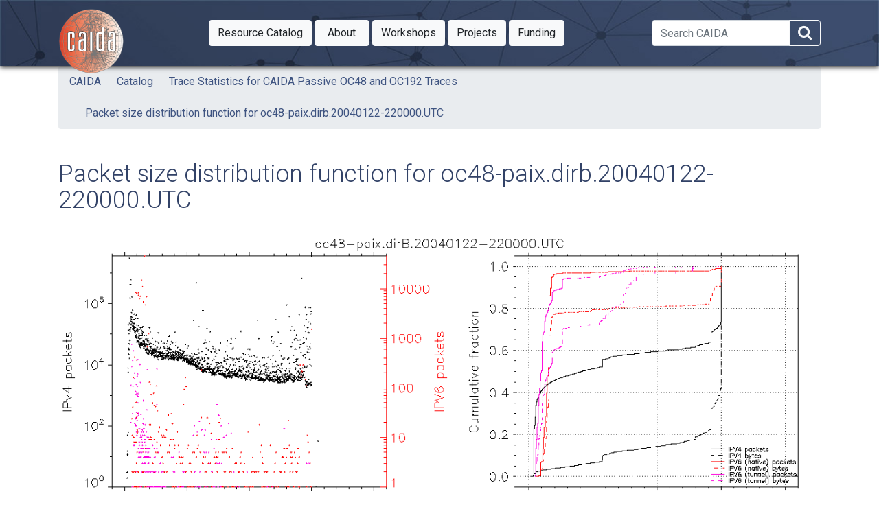

--- FILE ---
content_type: text/html
request_url: https://www.caida.org/catalog/datasets/trace_stats/oc48-paix-b/oc48-paix.dirb.20040122-220000.utc.df/
body_size: 5630
content:
<!DOCTYPE html>
<html lang="en">

<head>
  <meta charset="utf-8">
  <meta http-equiv="x-ua-compatible" content="ie=edge">
  <!--[if lt IE 9]><script src='//cdnjs.cloudflare.com/ajax/libs/html5shiv/3.7.0/html5shiv.min.js'></script><![endif] -->
  <title>Packet size distribution function for oc48-paix.dirb.20040122-220000.UTC - CAIDA</title>
  <meta name="viewport" content="width=device-width, initial-scale=1">

          

              
                    <meta name="twitter:card" content="summary_large_image" />
                    <meta name="twitter:image" content="https://www.caida.org/card/catalog_datasets_trace_stats_oc48-paix-b_oc48-paix.dirb.20040122-220000.utc.df.png" />
  <meta name="twitter:title" content="Packet size distribution function for oc48-paix.dirb.20040122-220000.UTC" />
  <meta name="twitter:site" content="@caidaorg" />
  <meta name="twitter:description" content="" />
  <meta property="og:title" content="Packet size distribution function for oc48-paix.dirb.20040122-220000.UTC" />
  <meta property="og:type" content="article" />
  <meta property="og:url" content="https://www.caida.org/catalog/datasets/trace_stats/oc48-paix-b/oc48-paix.dirb.20040122-220000.utc.df/" />

          

              
                    <meta property="og:image" content="https://www.caida.org/card/catalog_datasets_trace_stats_oc48-paix-b_oc48-paix.dirb.20040122-220000.utc.df.png" />
  <meta property="og:site_name" content="CAIDA" />
  <meta property="article:published_time" content="2012-02-23T21:07:20+00:00" />
  <meta property="article:modified_time" content="2012-02-23T21:07:20+00:00" />
  <meta property="og:description" content="" />
  <meta name="description" content="" />  
  <link rel="icon" href="https://www.caida.org/favicon.ico">
  <link rel="apple-touch-icon" sizes="180x180" href="https://www.caida.org/apple-touch-icon.png">
  <link rel="icon" type="image/png" sizes="32x32" href="https://www.caida.org/favicon-32x32.png">
  <link rel="icon" type="image/png" sizes="16x16" href="https://www.caida.org/favicon-16x16.png">
  <link rel="manifest" href="https://www.caida.org/site.webmanifest">
  <link rel="mask-icon" href="https://www.caida.org/safari-pinned-tab.svg" color="#e37d35">
  <meta name="msapplication-TileColor" content="#2b5797">
  <meta name="theme-color" content="#ffffff">
  <link rel="stylesheet" href="https://stackpath.bootstrapcdn.com/font-awesome/4.7.0/css/font-awesome.min.css" integrity="sha384-wvfXpqpZZVQGK6TAh5PVlGOfQNHSoD2xbE+QkPxCAFlNEevoEH3Sl0sibVcOQVnN" crossorigin="anonymous">
  <link rel="stylesheet" href="https://stackpath.bootstrapcdn.com/bootstrap/4.5.2/css/bootstrap.min.css" integrity="sha384-JcKb8q3iqJ61gNV9KGb8thSsNjpSL0n8PARn9HuZOnIxN0hoP+VmmDGMN5t9UJ0Z" crossorigin="anonymous">
  <script src="https://code.jquery.com/jquery-3.5.1.min.js" integrity="sha256-9/aliU8dGd2tb6OSsuzixeV4y/faTqgFtohetphbbj0=" crossorigin="anonymous"></script>
  <link rel="stylesheet" href="//code.jquery.com/ui/1.12.1/themes/base/jquery-ui.css">
  <script src="https://code.jquery.com/ui/1.12.1/jquery-ui.min.js" integrity="sha256-VazP97ZCwtekAsvgPBSUwPFKdrwD3unUfSGVYrahUqU=" crossorigin="anonymous"></script>
  <script src="https://cdn.jsdelivr.net/npm/popper.js@1.16.1/dist/umd/popper.min.js" integrity="sha384-9/reFTGAW83EW2RDu2S0VKaIzap3H66lZH81PoYlFhbGU+6BZp6G7niu735Sk7lN" crossorigin="anonymous"></script>
  <script src="https://stackpath.bootstrapcdn.com/bootstrap/4.5.2/js/bootstrap.min.js" integrity="sha384-B4gt1jrGC7Jh4AgTPSdUtOBvfO8shuf57BaghqFfPlYxofvL8/KUEfYiJOMMV+rV" crossorigin="anonymous"></script>
  <script>
    $( document ).ready(function() {    
      breadcrumbTogglesWidth();
    });
  </script>
  <link rel="stylesheet" href="/css/style.min.bb8b9d87b98f075a9d078dc9142b2428537eea79b6130452a7ca762edd132609.css">
    <link rel="stylesheet" media="print" href="/css/print.min.e06ff4650f1106985b266c1236ea916037463bce127016b8741f19876c259e22.css">
    
    </head>

<body class='page page-default-single'>
  <nav id="main-menu-mobile" class="main-menu-mobile overflow-auto">
  <ul>
    <li class="menu-item-resource catalog">       
      <a href="https://catalog.caida.org/"><span>Resource Catalog</span></a>
        <a class="subsection" href="https://catalog.caida.org/search?query=types=dataset%20links=tag:caida%20"><span>Datasets</span></a>
        <a class="subsection" href="https://catalog.caida.org/search?query=types=presentation%20links=tag:caida%20"><span>Media / Presentations</span></a>
        <a class="subsection" href="https://catalog.caida.org/search?query=types=paper%20links=tag:caida%20"><span>Papers</span></a>
        <a class="subsection" href="https://catalog.caida.org/search?query=types=recipe%20"><span>Recipes</span></a>
        <a class="subsection" href="https://catalog.caida.org/search?query=types=software%20"><span>Software / Tools</span></a>
    </li>
    <li class="menu-item-about">       
      <a href="/about/"><span>About</span></a>
        <a class="subsection" href="/about/supporting/"><span>Supporting</span></a>
        <a class="subsection" href="/about/donate/"><span>Donate</span></a>
        <a class="subsection" href="/about/sponsors/"><span>Sponsors</span></a>
        <a class="subsection" href="/about/jobs/"><span>Jobs at CAIDA</span></a>
        <a class="subsection" href="/about/annualreports/"><span>Annual Reports</span></a>
        <a class="subsection" href="/about/progplan/"><span>Program Plan</span></a>
        <a class="subsection" href="/about/legal/"><span>Legal Agreements</span></a>
        <a class="subsection" href="/about/sso/"><span>Single Sign-On</span></a>
        <a class="subsection" href="/staff/"><span>Staff</span></a>
        <a class="subsection" href="https://blog.caida.org/"><span>Blog</span></a>
        <a class="subsection" href="/about/contactinfo/"><span>Contact Us</span></a>
    </li>
    <li class="menu-item-workshops">
        <a href="/workshops/"><span>Workshops</span></a>
    </li>
    <li class="menu-item-projects">
        <a href="/projects/"><span>Projects</span></a>
    </li>
    <li class="menu-item-funding">
        <a href="/funding/"><span>Funding</span></a>
    </li>
  </ul>
</nav>
  <div class="wrapper">
    <header>
    <div class='header'>
  <div class="container">
    
    <div class="logo">
      
      <a href="https://www.caida.org/"><img alt="Logo" src="/images/caida.png" title="CAIDA - Center for Applied Internet Data Analysis" /></a>
    </div>
    <div class="logo-mobile">
      <a href="https://www.caida.org/"><img alt="Logo" src="/images/caida_mobile.png" title="CAIDA - Center for Applied Internet Data Analysis" /></a>
    </div>
    <div class="d-none d-print-block p-2"><h1 class="text-light">Packet size distribution function for oc48-paix.dirb.20040122-220000.UTC</h1></div>
    <nav id="main-menu" class="main-menu">
    <div class="btn-group">
       
        <a href="https://catalog.caida.org/" class="btn btn-light btn-md dropdown-toggle minw " aria-haspopup="true" role="button" ><span class="d-lg-none">Catalog</span><span class="d-none d-lg-block">Resource Catalog</span><span class="sr-only" data-toggle="dropdown"> Toggle Dropdown</span></a>
        <div class="dropdown-menu">
            
              <div class="dropdown-submenu">
                <a class="dropdown-item dropdown-toggle" href="https://catalog.caida.org/search?query=types=dataset%20links=tag:caida%20">Datasets</a>
                <div class="dropdown-menu">
                    <a class="dropdown-item" href="/catalog/datasets/overview/">Overview table</a>
                </div>
              </div>
            
            
              <div class="dropdown-submenu">
                <a class="dropdown-item dropdown-toggle" href="https://catalog.caida.org/search?query=types=presentation%20links=tag:caida%20">Media / Presentations</a>
                <div class="dropdown-menu">
                    <a class="dropdown-item" href="https://www.caida.org/catalog/media/posters/">Posters</a>
                    <a class="dropdown-item" href="https://www.caida.org/catalog/media/visualizations/">Visualizations</a>
                </div>
              </div>
            
            
              <div class="dropdown-submenu">
                <a class="dropdown-item dropdown-toggle" href="https://catalog.caida.org/search?query=types=paper%20links=tag:caida%20">Papers</a>
                <div class="dropdown-menu">
                    <a class="dropdown-item" href="https://catalog.caida.org/search?query=types=paper%20!links=tag:caida%20links=tag:used_caida_data%20">External papers</a>
                    <a class="dropdown-item" href="https://www.caida.org/catalog/datasets/publications/report-publication/">Report new publication</a>
                </div>
              </div>
            
            
              <a class="dropdown-item solo" href="https://catalog.caida.org/search?query=types=recipe%20">Recipes</a>
            
              <a class="dropdown-item solo" href="https://catalog.caida.org/search?query=types=software%20">Software / Tools</a>
        </div>
      
    </div>
    <div class="btn-group">
       
        <a href="/about/" class="btn btn-light btn-md dropdown-toggle minw " aria-haspopup="true" role="button" ><span class="d-lg-none">About</span><span class="d-none d-lg-block">About</span><span class="sr-only" data-toggle="dropdown"> Toggle Dropdown</span></a>
        <div class="dropdown-menu">
            
              <a class="dropdown-item solo" href="/about/supporting/">Supporting</a>
            
              <a class="dropdown-item solo" href="/about/donate/">Donate</a>
            
              <a class="dropdown-item solo" href="/about/sponsors/">Sponsors</a>
            
              <a class="dropdown-item solo" href="/about/jobs/">Jobs at CAIDA</a>
            
              <a class="dropdown-item solo" href="/about/annualreports/">Annual Reports</a>
            
              <a class="dropdown-item solo" href="/about/progplan/">Program Plan</a>
            
              <a class="dropdown-item solo" href="/about/legal/">Legal Agreements</a>
            
              <a class="dropdown-item solo" href="/about/sso/">Single Sign-On</a>
            
              <a class="dropdown-item solo" href="/staff/">Staff</a>
            
              <a class="dropdown-item solo" href="https://blog.caida.org/">Blog</a>
            
              <a class="dropdown-item solo" href="/about/contactinfo/">Contact Us</a>
        </div>
      
    </div>
    <div class="btn-group">
      
        <a href="/workshops/" class="btn btn-light btn-md dropdown-toggle minw " aria-haspopup="true" role="button" >Workshops<span class="sr-only" data-toggle="dropdown"> Toggle Dropdown</span></a>
          
        <div class="dropdown-menu">
  
  <a class="dropdown-item wkshp" href="/workshops/?workshopserieslisting=GMI&show_all=1" title="GMI3S">GMI Meetings</a>
      <a class="dropdown-item solo wkshp" href="/workshops/aims/2502/" title="AIMS-17 (GMI-AIMS-5)">AIMS-17 (GMI-AIMS-5)</a>
      <a class="dropdown-item solo wkshp" href="/workshops/aims/2509/" title="AIMS-18 (GMI-AIMS-6)">AIMS-18 (GMI-AIMS-6)</a>
      <a class="dropdown-item solo wkshp" href="/workshops/aims/2305/" title="AIMS 2023">AIMS 2023</a>
      <a class="dropdown-item solo wkshp" href="/workshops/dust/2107/" title="DUST 2021 - 3rd International Workshop on Darkspace and UnSolicited Traffic Analysis">DUST 2021</a>
      <a class="dropdown-item solo wkshp" href="/workshops/wombir/2104/" title="2nd NSF Workshop on Overcoming Measurement Barriers to Internet Research (WOMBIR-2)">WOMBIR-2</a>
        </div>
      
    </div>
    <div class="btn-group">
      
        <a href="/projects/" class="btn btn-light btn-md dropdown-toggle minw " aria-haspopup="true" role="button" >Projects<span class="sr-only" data-toggle="dropdown"> Toggle Dropdown</span></a>
          
        <div class="dropdown-menu">
  
          <a class="dropdown-item solo" href="/projects/starnova/" title="Scalable Technology to Accelerate Research Network Operations Vulnerability Alerts">STARNOVA</a>
          <a class="dropdown-item solo" href="/projects/avoid/" title="Automated Verification Of Internet Data-paths for 5G">AVOID</a>
          <a class="dropdown-item solo" href="/projects/gmi3s/" title="Designing a Global Measurement Infrastructure to Improve Internet Security">GMI</a>
          <a class="dropdown-item solo" href="/projects/spoofer/" title="Spoofer">Spoofer</a>
          <a class="dropdown-item solo" href="/projects/cloudtrace/" title="Cloudtrace">Cloudtrace</a>
          <a class="dropdown-item solo" href="/projects/fantail/" title="Facilitating Advances in Network Topology Analysis">FANTAIL</a>
          <a class="dropdown-item solo" href="/projects/network_telescope/" title="Network Telescope">Network Telescope</a>
          <a class="dropdown-item solo" href="/projects/as-core/" title="AS Core Visualization">AS Core Visualization</a>
          <a class="dropdown-item solo" href="/projects/ark/" title="Archipelago Measurement Infrastructure">Ark</a>
        </div>
      
    </div>
    <div class="btn-group">
      
        <a href="/funding/" class="btn btn-light btn-md dropdown-toggle minw " aria-haspopup="true" role="button" >Funding<span class="sr-only" data-toggle="dropdown"> Toggle Dropdown</span></a>
          
        <div class="dropdown-menu">
  
          <a class="dropdown-item solo" href="/funding/cns-ivoyager/" title=" Internet Voyager for Gathering Cyber Threat Intelligence">iVoyager</a>
          <a class="dropdown-item solo" href="/funding/cici-canis/" title="Curated AI-ready Network telescope datasets for Internet Security">CANIS</a>
          <a class="dropdown-item solo" href="/funding/cici-rootbeer/" title="Routing Operations Observational Technology: Building to Enable Education and Research">ROOTBEER</a>
          <a class="dropdown-item solo" href="/funding/cybertraining-escalate/" title="Engaging Scholars in Cybersecurity Analysis: A Laboratory for Teaching and Education">ESCALATE</a>
          <a class="dropdown-item solo" href="/funding/eager-idsu/" title="Applying NAIRR Pilot Resources to Infer Data Set Utility">IDSU</a>
          <a class="dropdown-item solo" href="/funding/cns-rabbits/" title="A measurement toolkit for Reproducible Assessment of BroadBand Internet Topology and Speed">RABBITS</a>
          <a class="dropdown-item solo" href="/funding/cici-starnova/" title="Scalable Technology to Accelerate Research Network Operations Vulnerability Alerts">STARNOVA</a>
          <a class="dropdown-item solo" href="/funding/cns-cloudbottlenecks/" title="Detection and Analysis of Infrastructure Bottlenecks in a Cloud-Centric Internet">Cloud Bottlenecks</a>
          <a class="dropdown-item solo" href="/funding/ccri-ilands/" title="Integrated Library for Advancing Network Data Science">ILANDS</a>
        </div>
      
    </div>
</nav>

<div id="searchbox" class="d-none d-xl-block d-print-none">
  <form method="GET" action="https://duckduckgo.com/" id="ddgform-main" class="form-inline my-2 my-xl-0">
    <div class="input-group">
      <input name="q" id="ddg-xl-search" value="" class="form-control" type="search" placeholder="Search CAIDA" aria-label="Search">
      <input name="sites" value="www.caida.org" type="hidden">
      <span class="input-group-append">
        <button class="btn btn-outline-light ddg-search-button" aria-label="Search" title="Search within CAIDA pages" type="submit">
            <i class="fa fa-search fa-2x"></i>
        </button>
      </span>
    </div>   
  </form>
</div>

    <div class="d-xl-none d-print-none">
      <button class="btn d-inline d-xl-none btn-outline-light" aria-label="Search" data-toggle="collapse" data-target="#mobilesearch"><i class="fa fa-search"></i></button>
      
<button id="toggle-main-menu-mobile" class="btn hamburger hamburger--spin" type="button">
  <span class="hamburger-box">
    <span class="hamburger-inner"></span>
  </span>
</button>

    </div>
  </div>
</div>
<div class="container d-print-none" data-id="mobilesearch">
  <div class="row">
    <div id="mobilesearch" class="col-12 collapse bg-primary ">
      <form method="GET" action="https://duckduckgo.com/" id="ddgform-mobile" class="my-2 my-xl-0">
        <div class="input-group d-xl-none">
          <input name="q" id="ddg-collapse-search" value="" class="form-control" type="search" placeholder="Search CAIDA" aria-label="Search">
          <input name="sites" value="www.caida.org" type="hidden">         
          <span class="input-group-append">
            <button class="btn btn-success ddg-search-button" aria-label="Search" type="submit">
                Search
            </button>
          </span>
        </div>        
      </form>
    </div>
  </div>
</div>
<div class="container">
<ul class="breadcrumb">
  
<li class="breadcrumb-item"><a href="/">CAIDA</a>
</li>
<li class="breadcrumb-item"><a href="https://catalog.caida.org/">Catalog</a>
</li>
<li class="breadcrumb-item"><a href="https://catalog.caida.org/dataset/passive_metadata">Trace Statistics for CAIDA Passive OC48 and OC192 Traces</a>
</li>
<li class="breadcrumb-item active"><a href="https://catalog.caida.org/dataset/trace_stats/">Packet size distribution function for oc48-paix.dirb.20040122-220000.UTC</a>
</li>
</ul></div>

    </header>
      <div class="container pt-2 pt-md-3 pb-3 pb-md-6" data-id="elsecontainer">
        <div class="row">
          <main class="col-12">

<h1 class="title d-print-none">Packet size distribution function for oc48-paix.dirb.20040122-220000.UTC</h1>

<div class="content ">      <img src="../oc48-paix.dirb.20040122-220000.utc.df.png" width="1200" height="580"></img>

</div>
<h2 class="mt-2">Related Objects</h2>
    See <a class="bold" href="https://catalog.caida.org/dataset/trace_stats/">https://catalog.caida.org/dataset/trace_stats/</a> to explore related objects to this document in the CAIDA Resource Catalog.
    <br><a href="https://catalog.caida.org/dataset/trace_stats/"><button type="button" class="btn btn-info mt-2">Go to Resource Catalog entry</button></a>
          </main>
        </div>
      </div>

</div>

  

<div class="text-center d-print-none" id="lastmod">
  <div class="d-flex justify-content-center text-muted">
    <div><small>
      <i class="fa fa-clock-o"></i> <strong>Published</strong>
      <time datetime="2012-02-23T21:07:20&#43;00:00">February 23, 2012</time>
    </small></div>
    <div class="mx-3">
    </div>
  </div>
  
</div>
<footer class="d-print-none">
  
  <div class="sub-footer">
  <div class="container">
    <div class="row">
      <div class="col-2">
        
      </div>
      <div class="col-8">
        <div class="sub-footer-inner">
          <ul>
            <li>Center&nbsp;for Applied Internet&nbsp;Data&nbsp;Analysis based at the <a href="//www.sdsc.edu/">University&nbsp;of&nbsp;California's San&nbsp;Diego&nbsp;Supercomputer&nbsp;Center</a></li>
          </ul>          
        </div>
      </div>
      <div class="col-2">
        <div class="sub-footer-inner">
          <a href="/about/legal/privacy/">Privacy</a>
        </div>
      </div>
    </div>
  </div>
</div>  

  
  <script>
    function renderSidebar(){
      if(window.innerWidth >= 1920){

        $("#sidebarcontainer").removeClass("container");
        $("#sidebarcontainer").addClass("container-fluid");
        $("#asidebar").addClass("");
        $("#asidebar").addClass("col-xxxl-1");
        
        
        let main_width = $(".breadcrumb").width();
        $("main").css({"max-width": main_width});
        
        
        let marg_size = $(".breadcrumb")[0].getBoundingClientRect().x - $("aside")[0].getBoundingClientRect().width-10;
        $("#asidebar").css({"margin-left":marg_size+"px"});
        

        $("#sidebarcontainer").css({"opacity":"1"});

      } else {

        $("#sidebarcontainer").removeClass("container-fluid");
        $("#asidebar").removeClass("text-right");
        $("#asidebar").css({"margin-left":""});
        $("main").css({"max-width": ""});

        $("#sidebarcontainer").addClass("container");
        $("#sidebarcontainer").css({"opacity":"1"});

      }
    }

    renderSidebar();

     
    $(window).resize(renderSidebar);
    
  </script>
  <noscript>
    <style>#sidebarcontainer { opacity: 1; }#asidebar { opacity: 0; }</style>
  </noscript>
  <script src="/js/global.min.1992dba80a48e77b7e07524905e69c43841fcce5b7a7c705029337060887ea57.js"></script>

  <script src="/c2supportfiles/awstats_misc_tracker.js" ></script>
  <noscript><img src="/c2supportfiles/awstats_misc_tracker.js?nojs=y" height="0" width="0" style="display: none; border: 0;" alt="" /></noscript>
  <script async src="https://www.googletagmanager.com/gtag/js?id=G-GJW4XFS0MC"></script>
  <script>
  function isDoNotTrackEnabled() {
    if (typeof window === 'undefined') return false
    const { doNotTrack, navigator } = window
    const dnt = (doNotTrack || navigator.doNotTrack || navigator.msDoNotTrack || msTracking())
    if (!dnt) return false
    if (dnt === true || dnt === 1 || dnt === 'yes' || (typeof dnt === 'string' && dnt.charAt(0) === '1')) {
      return true
    }
    return false
  }

  function msTracking() {
    const { external } = window
    return 'msTrackingProtectionEnabled' in external &&
    typeof external.msTrackingProtectionEnabled === 'function' &&
    window.external.msTrackingProtectionEnabled()
  }

  if (!isDoNotTrackEnabled()) {
    window.dataLayer = window.dataLayer || [];
    function gtag(){dataLayer.push(arguments);}
    gtag('js', new Date());
    gtag('config', 'G-GJW4XFS0MC', { 'anonymize_ip': false, cookie_flags: 'SameSite=None;Secure' });
  }
  </script>
  
  
  
</footer>
</body>

</html>


--- FILE ---
content_type: application/javascript
request_url: https://www.caida.org/js/global.min.1992dba80a48e77b7e07524905e69c43841fcce5b7a7c705029337060887ea57.js
body_size: 3331
content:
(function(e){typeof define=="function"&&define.amd?define(["jquery"],e):e(jQuery)})(function(e){"use strict";var t=function(e){if(typeof e!="string")return 0;var t=e.match(/\d/g);return t?Math.min.apply(null,t):1},n=function(t,n){for(;n--;)t=e("<ul/>").appendTo(t),n&&(t=e("<li/>").appendTo(t));return t},s=function(e,t){for(;t--;)e=e.parent();return e},o=function(e,t){return function(n,s,o){var i,a,c,l=n.text(),r=t+"-"+o;s.text(l),a=n[0],c=s[0],i=e?r:a.id||r,i=encodeURIComponent(i),a.id=i,c.href="#"+i}},i=function(i){var c=i.selector,u=i.scope,r=e('<ul  class="nav"></ul>'),a=r,l=null,d=t(c),h=o(i.overwrite,i.prefix);return e(u).find(c).each(function(o,i){var u,m,f=t(i.tagName),c=f-d;c>0&&(a=n(l,c)),c<0&&(a=s(a,-c*2)),a.length||(a=r),u=e('<li class="nav-item"></li>'),m=e('<a class="nav-link"></a>'),h(e(i),m,o),u.append(m).appendTo(a),l=u,d=f}),r};e.fn.initTOC=function(t){var n,s,o={selector:"h1, h2, h3, h4, h5, h6",scope:"body",overwrite:!1,prefix:"toc"};if(t=e.extend(o,t),n=t.selector,typeof n!="string")throw new TypeError("selector must be a string");if(!n.match(/^(?:h[1-6],?\s*)+$/g))throw new TypeError("selector must contains only h1-6");return e(this).append(i(t)),s=location.hash,s&&setTimeout(function(){var e=document.getElementById(s.slice(1));e&&e.scrollIntoView()},0),e(this)}}),function(e){e.fn.DynamicScrollspy=function(t){if(t=typeof t=="undefined"?{}:t,this.isinit=typeof this.isinit!="undefined"&&n.isinit,t=="destroy")return this.isinit=!1,this.empty(),this.off("activate.bs.scrollspy"),e("body").removeAttr("data-spy"),this;this.options=e.extend({},{affix:!0,tH:2,bH:6,exclude:!1,genIDs:!1,offset:100,ulClassNames:"hidden-print",activeClass:"",testing:!1},this.options,t);var n=this;this.tree={},this.rands=[];function o(t){return e("<div></div>").text(t).html()}function s(){for(var s=[],t=n.options.tH;t<=n.options.bH;t++)s.push("H"+t);return e(s.join(",")).not(n.options.exclude)}function l(){function t(){e=Math.floor(Math.random()*(1e3-100))+100}t();for(var e;n.rands.indexOf(e)>=0;)t();return n.rands.push(e),e}function d(){s().prop("id",function(){return e(this).prop("id")===""?e(this).prop("tagName")+l():e(this).prop("id")})}function u(){var n,t=0;if(s().each(function(){if(e(this).prop("id")==="")t++;else if(e('[id="'+e(this).prop("id")+'"]').length>1)throw new Error("DynamicScrollspy: Error! Duplicate id "+e(this).prop("id"))}),t>0)throw n="DynamicScrollspy: Not all headers have ids and genIDs: false.",new Error(n);return t}function h(){s().append(function(){return" ("+e(this).prop("tagName")+", "+e(this).prop("id")+")"})}function i(){var t=n.tree;return e("H"+n.options.tH).not(n.options.exclude).each(function(){t[e(this).prop("id")]={dstext:o(e(this).text()),jqel:e(this)}}),n.options.tH+1<=n.options.bH&&a(t),t}function a(t){for(s in t){if(s==="")continue;if(s=="dstext"||s=="jqel")continue;var s,i=Number(e("#"+s).prop("tagName").replace("H",""));if(i>=n.options.bH)return!1;e("#"+s).nextUntil("H"+i).filter("H"+(i+1)).not(n.options.exclude).each(function(){t[s][e(this).prop("id")]={dstext:o(e(this).text()),jqel:e(this)}}),i<n.options.bH&&a(t[s])}}function r(){var t=e('<ul class="nav '+n.options.ulClassNames+'"></ul>');return n.append(t),e.each(n.tree,function(e){var s=n.tree[e],o='<li id="dsli'+e+'" class="nav-item"><a href="#'+e+'" class="nav-link">'+s.dstext+"</a></li>";t.append(o),c(n.tree[e])}),n}function c(t){if(Object.keys(t).length<3)return!1;var n,o,i=e("#dsli"+t.jqel.prop("id")),s=e("<ul class='nav child'></ul>");i.append(s);for(n in t){if(n=="dstext"||n=="jqel")continue;o=t[n],s.append('<li id="dsli'+n+'" class="nav-item"><a href="#'+n+'" class="nav-link">'+o.dstext+"</a></li>"),c(t[n])}}function m(){if(n.isinit===!1){if(n.options.genIDs?d():u(),n.options.testing&&h(),i(),r(),n.options.affix&&typeof n.children("ul").affix=="function"){var t=n.children("ul");n.children("ul").affix({offset:{top:function(){var s=t.offset().top,o=parseInt(t.children(0).css("margin-top"),10),i=e(n).height();return this.top=s-i-o},bottom:function(){return this.bottom=e(n).outerHeight(!0)}}})}e("body").attr("data-spy","true").scrollspy({target:"#"+n.prop("id"),offset:n.options.offset}),n.isinit=!0}else i(),r(),e('[data-spy="scroll"]').each(function(){e(this).scrollspy("refresh")});return n}return m()}}(jQuery);var updateResponsiveSidebar,resetDynamicScrollspy,body,menuTrigger,menuContainer,content,breadcrumbTogglesWidth=function(){typeof sessionStorage=="undefined"&&(sessionStorage={getItem:function(){},setItem:function(){},clear:function(){},removeItem:function(){}}),sessionStorage.getItem("savedwidth")?$(".container").css("max-width","100%"):$(".container").css("max-width",""),breadcrumbSetTitle(),$(".breadcrumb li").attr("title",""),$(".breadcrumb").click(function(){sessionStorage.getItem("savedwidth")?($(".container").css("max-width",sessionStorage.getItem("savedwidth")),sessionStorage.removeItem("savedwidth")):(sessionStorage.setItem("savedwidth",$(".container").css("max-width")),$(".container").css("max-width","100%"))}),$(".breadcrumb li").click(function(e){e.stopPropagation()}),$(window).on("resize",function(){$(".container").css("max-width",""),sessionStorage.removeItem("savedwidth"),breadcrumbSetTitle()})},breadcrumbSetTitle=function(){$(".breadcrumb").css("cursor")=="ew-resize"?$(".breadcrumb").attr("title","Toggle page margins"):$(".breadcrumb").removeAttr("title")};$(document).ready(function(){updateResponsiveSidebar()}),$(window).on("resize",function(){updateResponsiveSidebar()}),updateResponsiveSidebar=function(){typeof jQuery.ui!="undefined"?$(".breadcrumb").css("clear")=="right"?($(".docs-menu").accordion("instance")&&($(".docs-menu").accordion("destroy"),$("#sidebarstyle").removeAttr("disabled")),resetDynamicScrollspy(3)):($(".docs-menu").accordion("instance")||($(".docs-menu").accordion({collapsible:!0,active:!1,heightStyle:"content"}),$("#sidebarstyle").attr("disabled","disabled")),resetDynamicScrollspy(2)):console.warn("JQuery UI not loaded")},resetDynamicScrollspy=function(e){try{$("#pagetoc").DynamicScrollspy("destroy"),$("#pagetoc").DynamicScrollspy({bH:e,ulClassNames:"hidden-print d-block",genIDs:!0,testing:!1})}catch(e){e instanceof TypeError&&(console.error("Error loading sidebar: "+e.message),console.info("%cWebmaster: remove redundant/excess <script src=jquery.js> loading from header","color:green"))}},body=document.querySelector("body"),menuTrigger=document.querySelector("#toggle-main-menu-mobile"),menuContainer=document.querySelector("#main-menu-mobile"),menuTrigger&&menuContainer&&(menuTrigger.onclick=function(){menuContainer.classList.toggle("open"),menuTrigger.classList.toggle("is-active"),body.classList.toggle("lock-scroll")}),content=document.querySelector(".content.anchor-link-enabled"),content&&addHeaderAnchors(content);function addHeaderAnchors(e){for(var t,s=e.querySelectorAll("h1, h2, h3, h4"),o=' <svg xmlns="http://www.w3.org/2000/svg" width="16px" height="16px" viewBox="0 0 24 24"><path d="M0 0h24v24H0z" fill="none"></path><path d="M6.188 8.719c.439-.439.926-.801 1.444-1.087 2.887-1.591 6.589-.745 8.445 2.069l-2.246 2.245c-.644-1.469-2.243-2.305-3.834-1.949-.599.134-1.168.433-1.633.898l-4.304 4.306c-1.307 1.307-1.307 3.433 0 4.74 1.307 1.307 3.433 1.307 4.74 0l1.327-1.327c1.207.479 2.501.67 3.779.575l-2.929 2.929c-2.511 2.511-6.582 2.511-9.093 0s-2.511-6.582 0-9.093l4.304-4.306zm6.836-6.836l-2.929 2.929c1.277-.096 2.572.096 3.779.574l1.326-1.326c1.307-1.307 3.433-1.307 4.74 0 1.307 1.307 1.307 3.433 0 4.74l-4.305 4.305c-1.311 1.311-3.44 1.3-4.74 0-.303-.303-.564-.68-.727-1.051l-2.246 2.245c.236.358.481.667.796.982.812.812 1.846 1.417 3.036 1.704 1.542.371 3.194.166 4.613-.617.518-.286 1.005-.648 1.444-1.087l4.304-4.305c2.512-2.511 2.512-6.582.001-9.093-2.511-2.51-6.581-2.51-9.092 0z"/></svg>',i=function(e){var t=document.createElement("a");return t.classList.add("header-anchor"),t.href="#"+e,t.innerHTML=o,t},n=0;n<s.length;n++)t=s[n],typeof t.id!="undefined"&&t.id!==""&&t.appendChild(i(t.id))}$("#main-menu .btn-group").mouseenter(function(){$(this).addClass("show"),$(this).children(".dropdown-menu").addClass("show")}),$("#main-menu .btn-group").mouseleave(function(){$(this).removeClass("show"),$(this).children(".dropdown-menu").removeClass("show")})